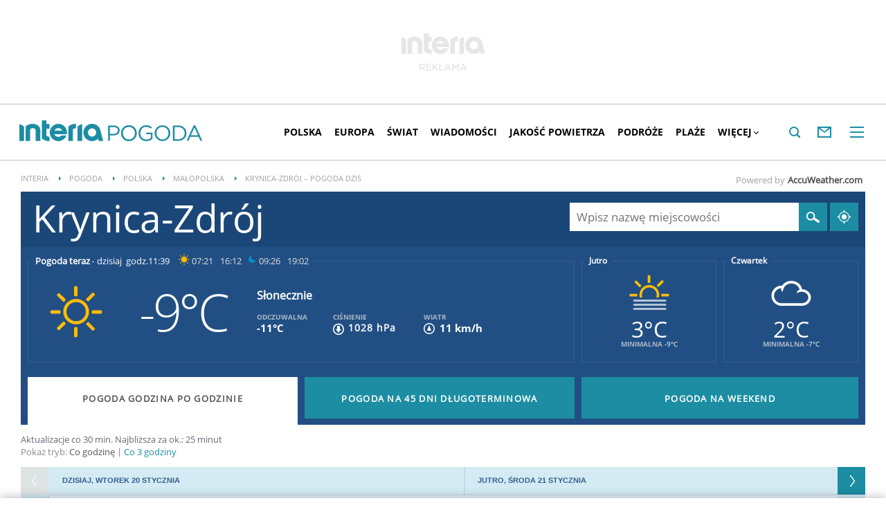

--- FILE ---
content_type: application/javascript
request_url: https://pogoda.interia.pl/j/forecast.tabs-bd8fd02cfac240e080a02071791f84d0.js
body_size: 219
content:
jQuery.fn.forecastTabs=function(e){function t(e){jQuery(".weather-entry",e).each(function(){var e=!0;jQuery(this).on("click",function(){e=e?(jQuery(this).addClass("active"),!1):(jQuery(this).removeClass("active"),!0)})})}var r="selected",s=".weather-forecast-hbh-button",n=".weather-forecast-hbh-list",a=this;responsiveHandlers.attachEventsForRanges(0,639,function(){t(jQuery(".weather-forecast.selected .weather-forecast-hbh-list")),a.each(function(){var e=this;jQuery(s,this).on("click",function(){event.preventDefault(),jQuery(e).hasClass(r)?jQuery(n,e).slideUp(500,function(){jQuery(e).removeClass(r)}):jQuery(n,e).slideDown(500,function(){jQuery(e).addClass(r),t(e)})})})},function(){a.each(function(){jQuery(s,this).off("click"),jQuery(".weather-entry",this).off("click"),jQuery(".weather-entry",this).attr("style","")})})};

--- FILE ---
content_type: image/svg+xml
request_url: https://d.iplsc.com/weather/svg-icons/37_d.svg
body_size: 494
content:
<?xml version="1.0" encoding="utf-8"?>
<!-- Generator: Adobe Illustrator 19.2.1, SVG Export Plug-In . SVG Version: 6.00 Build 0)  -->
<svg version="1.1" id="ico_x5F_33_2_" xmlns="http://www.w3.org/2000/svg" xmlns:xlink="http://www.w3.org/1999/xlink" x="0px"
	 y="0px" viewBox="0 0 96 96" style="enable-background:new 0 0 96 96;" xml:space="preserve">
<style type="text/css">
	.st0{opacity:0.66;fill:#0E55A7;enable-background:new    ;}
	.st1{fill:#A6A6A6;}
</style>
<g id="ico_x5F_33">
	<g id="ico_x5F_33_1_">
		<path class="st0" d="M19.5,60h59c1.4,0,2.5,0.9,2.5,2s-1.1,2-2.5,2h-59c-1.4,0-2.5-0.9-2.5-2S18.1,60,19.5,60z M19.5,68h59
			c1.4,0,2.5,0.9,2.5,2s-1.1,2-2.5,2h-59c-1.4,0-2.5-0.9-2.5-2S18.1,68,19.5,68z M19.5,76h59c1.4,0,2.5,0.9,2.5,2s-1.1,2-2.5,2h-59
			c-1.4,0-2.5-0.9-2.5-2S18.1,76,19.5,76z"/>
		<ellipse class="st1" cx="63.8" cy="39.1" rx="4.6" ry="4.6"/>
		<path class="st1" d="M57.9,56c-1.7-1.3-3.6-2.9-5.6-4.7c1.3-0.4,2.2-1.6,2.2-2.9c0-1.7-1.4-3.1-3.1-3.1c-1.5,0-2.7,1-3,2.4
			c-3-2.9-6-6.1-8.6-9c2.3-0.9,3.9-3.1,3.9-5.8c0-3.4-2.8-6.2-6.2-6.2c-2,0-3.8,1-4.9,2.5c-1-1.8-1.3-3.1-0.8-3.6
			c9.3-9.4,24.4-9.4,33.7,0c8.2,8.3,9.2,21.1,2.9,30.4h6.7C77,52.2,78,48,78,43.5C78,27.2,64.8,14,48.5,14C32.2,14,19,27.2,19,43.5
			c0,4.5,1,8.7,2.8,12.5H57.9z"/>
		<ellipse class="st1" cx="49.9" cy="31.4" rx="3.1" ry="3.1"/>
	</g>
</g>
<g id="Layer_1_1_">
</g>
</svg>
